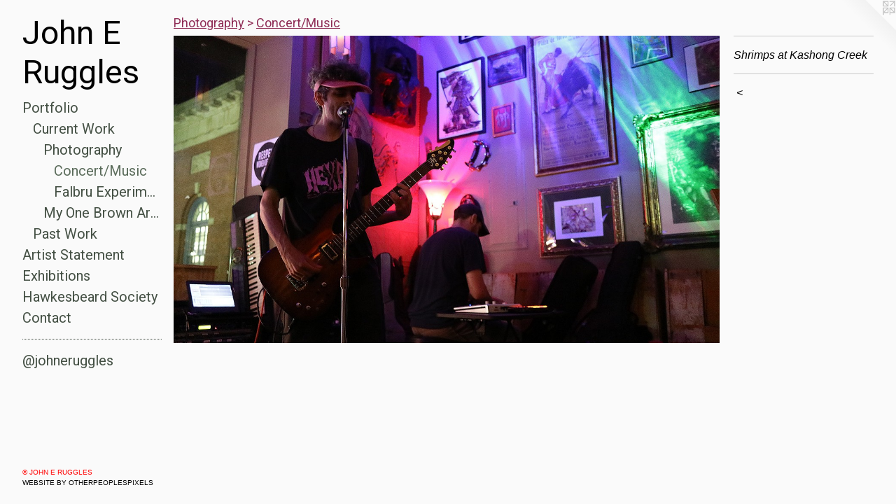

--- FILE ---
content_type: text/html;charset=utf-8
request_url: https://johnruggles.com/artwork/5119996-Shrimps%20at%20Kashong%20Creek.html
body_size: 3507
content:
<!doctype html><html class="no-js a-image mobile-title-align--center has-mobile-menu-icon--left p-artwork has-page-nav l-bricks mobile-menu-align--center has-wall-text "><head><meta charset="utf-8" /><meta content="IE=edge" http-equiv="X-UA-Compatible" /><meta http-equiv="X-OPP-Site-Id" content="950" /><meta http-equiv="X-OPP-Revision" content="1335" /><meta http-equiv="X-OPP-Locke-Environment" content="production" /><meta http-equiv="X-OPP-Locke-Release" content="v0.0.141" /><title>John E Ruggles</title><link rel="canonical" href="https://johnruggles.com/artwork/5119996-Shrimps%20at%20Kashong%20Creek.html" /><meta content="website" property="og:type" /><meta property="og:url" content="https://johnruggles.com/artwork/5119996-Shrimps%20at%20Kashong%20Creek.html" /><meta property="og:title" content="Shrimps at Kashong Creek" /><meta content="width=device-width, initial-scale=1" name="viewport" /><link type="text/css" rel="stylesheet" href="//cdnjs.cloudflare.com/ajax/libs/normalize/3.0.2/normalize.min.css" /><link type="text/css" rel="stylesheet" media="only all" href="//maxcdn.bootstrapcdn.com/font-awesome/4.3.0/css/font-awesome.min.css" /><link type="text/css" rel="stylesheet" media="not all and (min-device-width: 600px) and (min-device-height: 600px)" href="/release/locke/production/v0.0.141/css/small.css" /><link type="text/css" rel="stylesheet" media="only all and (min-device-width: 600px) and (min-device-height: 600px)" href="/release/locke/production/v0.0.141/css/large-bricks.css" /><link type="text/css" rel="stylesheet" media="not all and (min-device-width: 600px) and (min-device-height: 600px)" href="/r17301354470000001335/css/small-site.css" /><link type="text/css" rel="stylesheet" media="only all and (min-device-width: 600px) and (min-device-height: 600px)" href="/r17301354470000001335/css/large-site.css" /><link type="text/css" rel="stylesheet" media="only all and (min-device-width: 600px) and (min-device-height: 600px)" href="//fonts.googleapis.com/css?family=Roboto" /><link type="text/css" rel="stylesheet" media="not all and (min-device-width: 600px) and (min-device-height: 600px)" href="//fonts.googleapis.com/css?family=Roboto&amp;text=MENUHomePrtfliAs%20SanxhbwkdcyC%40jugJR" /><script>window.OPP = window.OPP || {};
OPP.modernMQ = 'only all';
OPP.smallMQ = 'not all and (min-device-width: 600px) and (min-device-height: 600px)';
OPP.largeMQ = 'only all and (min-device-width: 600px) and (min-device-height: 600px)';
OPP.downURI = '/x/9/5/0/950/.down';
OPP.gracePeriodURI = '/x/9/5/0/950/.grace_period';
OPP.imgL = function (img) {
  !window.lazySizes && img.onerror();
};
OPP.imgE = function (img) {
  img.onerror = img.onload = null;
  img.src = img.getAttribute('data-src');
  //img.srcset = img.getAttribute('data-srcset');
};</script><script src="/release/locke/production/v0.0.141/js/modernizr.js"></script><script src="/release/locke/production/v0.0.141/js/masonry.js"></script><script src="/release/locke/production/v0.0.141/js/respimage.js"></script><script src="/release/locke/production/v0.0.141/js/ls.aspectratio.js"></script><script src="/release/locke/production/v0.0.141/js/lazysizes.js"></script><script src="/release/locke/production/v0.0.141/js/large.js"></script><script src="/release/locke/production/v0.0.141/js/hammer.js"></script><script>if (!Modernizr.mq('only all')) { document.write('<link type="text/css" rel="stylesheet" href="/release/locke/production/v0.0.141/css/minimal.css">') }</script><meta name="google-site-verification" content="gMoc6Gj5WifMEynN9-9W2MNQYJOM4WoKCukyAjKbaeI" /><style>.media-max-width {
  display: block;
}

@media (min-height: 1111px) {

  .media-max-width {
    max-width: 1680.0px;
  }

}

@media (max-height: 1111px) {

  .media-max-width {
    max-width: 151.1111111111111vh;
  }

}</style><!-- Global Site Tag (gtag.js) - Google Analytics --><script async="" src="https://www.googletagmanager.com/gtag/js?id=G-MG586XYE3V"></script><script>window.dataLayer = window.dataLayer || [];function gtag(){dataLayer.push(arguments)};gtag('js', new Date());gtag('config', 'G-MG586XYE3V');</script></head><body><header id="header"><a class=" site-title" href="/home.html"><span class=" site-title-text u-break-word">John E Ruggles</span><div class=" site-title-media"></div></a><a id="mobile-menu-icon" class="mobile-menu-icon hidden--no-js hidden--large"><svg viewBox="0 0 21 17" width="21" height="17" fill="currentColor"><rect x="0" y="0" width="21" height="3" rx="0"></rect><rect x="0" y="7" width="21" height="3" rx="0"></rect><rect x="0" y="14" width="21" height="3" rx="0"></rect></svg></a></header><nav class=" hidden--large"><ul class=" site-nav"><li class="nav-item nav-home "><a class="nav-link " href="/home.html">Home</a></li><li class="nav-item expanded nav-museum "><a class="nav-link " href="/section/5377.html">Portfolio</a><ul><li class="nav-item expanded nav-museum "><a class="nav-link " href="/section/479994-Current%20Work.html">Current Work</a><ul><li class="nav-item expanded nav-museum "><a class="nav-link " href="/section/519877-Photography.html">Photography</a><ul><li class="nav-gallery nav-item expanded "><a class="selected nav-link " href="/section/519880-Concert%2fMusic.html">Concert/Music</a></li><li class="nav-gallery nav-item expanded "><a class="nav-link " href="/section/458044-Falbru%20Experiment%3a%20360%20Sessions.html">Falbru Experiment: 360 Sessions</a></li></ul></li><li class="nav-gallery nav-item expanded "><a class="nav-link " href="/section/479993-My%20One%20Brown%20Arm%20%3a%20Exploring%20my%20heritage%2e.html">My One Brown Arm : Exploring my heritage.</a></li></ul></li><li class="nav-item expanded nav-museum "><a class="nav-link " href="/section/419977-Past%20Work.html">Past Work</a><ul><li class="nav-gallery nav-item "><a class="nav-link " href="/section/401652-Letters%20on%20the%20Wind.html">Letters on the Wind</a></li><li class="nav-gallery nav-item "><a class="nav-link " href="/section/228044-Gold%20Leaf.html">Gold Leaf</a></li><li class="nav-gallery nav-item "><a class="nav-link " href="/section/363981-Variations%20on%20the%20word%20Love%20.html">Variations on the word Love </a></li><li class="nav-gallery nav-item "><a class="nav-link " href="/section/224880-Hagios%3a%20Searching%20for%20the%20Sacred.html">Hagios: Searching for the Sacred</a></li><li class="nav-gallery nav-item "><a class="nav-link " href="/section/162040-MFA%20Thesis%20Exhibition%3a%20The%20Liminalgraphic%20.html">MFA Thesis Exhibition: The Liminalgraphic </a></li><li class="nav-gallery nav-item "><a class="nav-link " href="/section/196238-Liminalgraphic%20Prints.html">Liminalgraphic Prints</a></li><li class="nav-gallery nav-item "><a class="nav-link " href="/section/23758-Water%20and%20Stone%20.html">Water and Stone </a></li><li class="nav-gallery nav-item "><a class="nav-link " href="/section/23757-Non-Toxic%20Printmaking.html">Non-Toxic Printmaking</a></li><li class="nav-gallery nav-item "><a class="nav-link " href="/section/34783-BFA%20Thesis%20Exhibition%3a%20I%20am%20Red.html">BFA Thesis Exhibition: I am Red</a></li></ul></li></ul></li><li class="nav-flex1 nav-item "><a class="nav-link " href="/page/1-Artist%20Statement.html">Artist Statement</a></li><li class="nav-news nav-item "><a class="nav-link " href="/news.html">Exhibitions</a></li><li class="nav-links nav-item "><a class="nav-link " href="/links.html">Hawkesbeard Society</a></li><li class="nav-item nav-contact "><a class="nav-link " href="/contact.html">Contact</a></li><li class="d2 nav-divider hidden--small"></li><li class="nav-outside1 nav-item "><a target="_blank" class="nav-link " href="http://instagram.com/johneruggles">@johneruggles</a></li></ul></nav><div class=" content"><nav class=" hidden--small" id="nav"><header><a class=" site-title" href="/home.html"><span class=" site-title-text u-break-word">John E Ruggles</span><div class=" site-title-media"></div></a></header><ul class=" site-nav"><li class="nav-item nav-home "><a class="nav-link " href="/home.html">Home</a></li><li class="nav-item expanded nav-museum "><a class="nav-link " href="/section/5377.html">Portfolio</a><ul><li class="nav-item expanded nav-museum "><a class="nav-link " href="/section/479994-Current%20Work.html">Current Work</a><ul><li class="nav-item expanded nav-museum "><a class="nav-link " href="/section/519877-Photography.html">Photography</a><ul><li class="nav-gallery nav-item expanded "><a class="selected nav-link " href="/section/519880-Concert%2fMusic.html">Concert/Music</a></li><li class="nav-gallery nav-item expanded "><a class="nav-link " href="/section/458044-Falbru%20Experiment%3a%20360%20Sessions.html">Falbru Experiment: 360 Sessions</a></li></ul></li><li class="nav-gallery nav-item expanded "><a class="nav-link " href="/section/479993-My%20One%20Brown%20Arm%20%3a%20Exploring%20my%20heritage%2e.html">My One Brown Arm : Exploring my heritage.</a></li></ul></li><li class="nav-item expanded nav-museum "><a class="nav-link " href="/section/419977-Past%20Work.html">Past Work</a><ul><li class="nav-gallery nav-item "><a class="nav-link " href="/section/401652-Letters%20on%20the%20Wind.html">Letters on the Wind</a></li><li class="nav-gallery nav-item "><a class="nav-link " href="/section/228044-Gold%20Leaf.html">Gold Leaf</a></li><li class="nav-gallery nav-item "><a class="nav-link " href="/section/363981-Variations%20on%20the%20word%20Love%20.html">Variations on the word Love </a></li><li class="nav-gallery nav-item "><a class="nav-link " href="/section/224880-Hagios%3a%20Searching%20for%20the%20Sacred.html">Hagios: Searching for the Sacred</a></li><li class="nav-gallery nav-item "><a class="nav-link " href="/section/162040-MFA%20Thesis%20Exhibition%3a%20The%20Liminalgraphic%20.html">MFA Thesis Exhibition: The Liminalgraphic </a></li><li class="nav-gallery nav-item "><a class="nav-link " href="/section/196238-Liminalgraphic%20Prints.html">Liminalgraphic Prints</a></li><li class="nav-gallery nav-item "><a class="nav-link " href="/section/23758-Water%20and%20Stone%20.html">Water and Stone </a></li><li class="nav-gallery nav-item "><a class="nav-link " href="/section/23757-Non-Toxic%20Printmaking.html">Non-Toxic Printmaking</a></li><li class="nav-gallery nav-item "><a class="nav-link " href="/section/34783-BFA%20Thesis%20Exhibition%3a%20I%20am%20Red.html">BFA Thesis Exhibition: I am Red</a></li></ul></li></ul></li><li class="nav-flex1 nav-item "><a class="nav-link " href="/page/1-Artist%20Statement.html">Artist Statement</a></li><li class="nav-news nav-item "><a class="nav-link " href="/news.html">Exhibitions</a></li><li class="nav-links nav-item "><a class="nav-link " href="/links.html">Hawkesbeard Society</a></li><li class="nav-item nav-contact "><a class="nav-link " href="/contact.html">Contact</a></li><li class="d2 nav-divider hidden--small"></li><li class="nav-outside1 nav-item "><a target="_blank" class="nav-link " href="http://instagram.com/johneruggles">@johneruggles</a></li></ul><footer><div class=" copyright">© JOHN E RUGGLES</div><div class=" credit"><a href="http://otherpeoplespixels.com/ref/johnruggles.com" target="_blank">Website by OtherPeoplesPixels</a></div></footer></nav><main id="main"><a class=" logo hidden--small" href="http://otherpeoplespixels.com/ref/johnruggles.com" title="Website by OtherPeoplesPixels" target="_blank"></a><div class=" page clearfix media-max-width"><h1 class="parent-title title"><a class=" title-segment hidden--small" href="/section/519877-Photography.html">Photography</a><span class=" title-sep hidden--small"> &gt; </span><a class=" title-segment" href="/section/519880-Concert%2fMusic.html">Concert/Music</a></h1><div class=" media-and-info"><div class=" page-media-wrapper media"><a class=" page-media" title="Shrimps at Kashong Creek" href="/section/519880-Concert%2fMusic.html" id="media"><img data-aspectratio="1680/945" class="u-img " alt="Shrimps at Kashong Creek" src="//img-cache.oppcdn.com/fixed/950/assets/lyS7b9rOXzcgS8jd.jpg" srcset="//img-cache.oppcdn.com/img/v1.0/s:950/t:QkxBTksrVEVYVCtIRVJF/p:12/g:tl/o:2.5/a:50/q:90/1680x945-lyS7b9rOXzcgS8jd.jpg/1680x945/9d035af3e72b43f47c5fe6cf339658f8.jpg 1680w,
//img-cache.oppcdn.com/img/v1.0/s:950/t:QkxBTksrVEVYVCtIRVJF/p:12/g:tl/o:2.5/a:50/q:90/1640x830-lyS7b9rOXzcgS8jd.jpg/1475x830/d4777a2c96354c78e3ea99be87ccd240.jpg 1475w,
//img-cache.oppcdn.com/img/v1.0/s:950/t:QkxBTksrVEVYVCtIRVJF/p:12/g:tl/o:2.5/a:50/q:90/1400x720-lyS7b9rOXzcgS8jd.jpg/1280x720/c5fdd85b5ec088a9fd4dfed1b0d0c5dc.jpg 1280w,
//img-cache.oppcdn.com/img/v1.0/s:950/t:QkxBTksrVEVYVCtIRVJF/p:12/g:tl/o:2.5/a:50/q:90/1240x588-lyS7b9rOXzcgS8jd.jpg/1045x588/11520e75711317e8e31434baf414228b.jpg 1045w,
//img-cache.oppcdn.com/img/v1.0/s:950/t:QkxBTksrVEVYVCtIRVJF/p:12/g:tl/o:2.5/a:50/q:90/984x588-lyS7b9rOXzcgS8jd.jpg/984x553/ad39def4ff4a7ea9c959a9eac2d0dc37.jpg 984w,
//img-cache.oppcdn.com/fixed/950/assets/lyS7b9rOXzcgS8jd.jpg 640w" sizes="(max-device-width: 599px) 100vw,
(max-device-height: 599px) 100vw,
(max-width: 640px) 640px,
(max-height: 360px) 640px,
(max-width: 984px) 984px,
(max-height: 553px) 984px,
(max-width: 1045px) 1045px,
(max-height: 588px) 1045px,
(max-width: 1280px) 1280px,
(max-height: 720px) 1280px,
(max-width: 1475px) 1475px,
(max-height: 830px) 1475px,
1680px" /></a><a class=" zoom-corner" style="display: none" id="zoom-corner"><span class=" zoom-icon fa fa-search-plus"></span></a><div class="share-buttons a2a_kit social-icons hidden--small" data-a2a-title="Shrimps at Kashong Creek" data-a2a-url="https://johnruggles.com/artwork/5119996-Shrimps%20at%20Kashong%20Creek.html"></div></div><div class=" info border-color"><div class=" wall-text border-color"><div class=" wt-item wt-title">Shrimps at Kashong Creek</div></div><div class=" page-nav hidden--small border-color clearfix"><a class=" prev" id="artwork-prev" href="/artwork/5119997-The%20Roddenberries%20at%20Finger%20Lakes%20Live.html">&lt; <span class=" m-hover-show">previous</span></a></div></div></div><div class="share-buttons a2a_kit social-icons hidden--large" data-a2a-title="Shrimps at Kashong Creek" data-a2a-url="https://johnruggles.com/artwork/5119996-Shrimps%20at%20Kashong%20Creek.html"></div></div></main></div><footer><div class=" copyright">© JOHN E RUGGLES</div><div class=" credit"><a href="http://otherpeoplespixels.com/ref/johnruggles.com" target="_blank">Website by OtherPeoplesPixels</a></div></footer><div class=" modal zoom-modal" style="display: none" id="zoom-modal"><style>@media (min-aspect-ratio: 16/9) {

  .zoom-media {
    width: auto;
    max-height: 945px;
    height: 100%;
  }

}

@media (max-aspect-ratio: 16/9) {

  .zoom-media {
    height: auto;
    max-width: 1680px;
    width: 100%;
  }

}
@supports (object-fit: contain) {
  img.zoom-media {
    object-fit: contain;
    width: 100%;
    height: 100%;
    max-width: 1680px;
    max-height: 945px;
  }
}</style><div class=" zoom-media-wrapper"><img onerror="OPP.imgE(this);" onload="OPP.imgL(this);" data-src="//img-cache.oppcdn.com/fixed/950/assets/lyS7b9rOXzcgS8jd.jpg" data-srcset="//img-cache.oppcdn.com/img/v1.0/s:950/t:QkxBTksrVEVYVCtIRVJF/p:12/g:tl/o:2.5/a:50/q:90/1680x945-lyS7b9rOXzcgS8jd.jpg/1680x945/9d035af3e72b43f47c5fe6cf339658f8.jpg 1680w,
//img-cache.oppcdn.com/img/v1.0/s:950/t:QkxBTksrVEVYVCtIRVJF/p:12/g:tl/o:2.5/a:50/q:90/1640x830-lyS7b9rOXzcgS8jd.jpg/1475x830/d4777a2c96354c78e3ea99be87ccd240.jpg 1475w,
//img-cache.oppcdn.com/img/v1.0/s:950/t:QkxBTksrVEVYVCtIRVJF/p:12/g:tl/o:2.5/a:50/q:90/1400x720-lyS7b9rOXzcgS8jd.jpg/1280x720/c5fdd85b5ec088a9fd4dfed1b0d0c5dc.jpg 1280w,
//img-cache.oppcdn.com/img/v1.0/s:950/t:QkxBTksrVEVYVCtIRVJF/p:12/g:tl/o:2.5/a:50/q:90/1240x588-lyS7b9rOXzcgS8jd.jpg/1045x588/11520e75711317e8e31434baf414228b.jpg 1045w,
//img-cache.oppcdn.com/img/v1.0/s:950/t:QkxBTksrVEVYVCtIRVJF/p:12/g:tl/o:2.5/a:50/q:90/984x588-lyS7b9rOXzcgS8jd.jpg/984x553/ad39def4ff4a7ea9c959a9eac2d0dc37.jpg 984w,
//img-cache.oppcdn.com/fixed/950/assets/lyS7b9rOXzcgS8jd.jpg 640w" data-sizes="(max-device-width: 599px) 100vw,
(max-device-height: 599px) 100vw,
(max-width: 640px) 640px,
(max-height: 360px) 640px,
(max-width: 984px) 984px,
(max-height: 553px) 984px,
(max-width: 1045px) 1045px,
(max-height: 588px) 1045px,
(max-width: 1280px) 1280px,
(max-height: 720px) 1280px,
(max-width: 1475px) 1475px,
(max-height: 830px) 1475px,
1680px" class="zoom-media lazyload hidden--no-js " alt="Shrimps at Kashong Creek" /><noscript><img class="zoom-media " alt="Shrimps at Kashong Creek" src="//img-cache.oppcdn.com/fixed/950/assets/lyS7b9rOXzcgS8jd.jpg" /></noscript></div></div><div class=" offline"></div><script src="/release/locke/production/v0.0.141/js/small.js"></script><script src="/release/locke/production/v0.0.141/js/artwork.js"></script><script>window.oppa=window.oppa||function(){(oppa.q=oppa.q||[]).push(arguments)};oppa('config','pathname','production/v0.0.141/950');oppa('set','g','true');oppa('set','l','bricks');oppa('set','p','artwork');oppa('set','a','image');oppa('rect','m','media','main');oppa('send');</script><script async="" src="/release/locke/production/v0.0.141/js/analytics.js"></script><script src="https://otherpeoplespixels.com/static/enable-preview.js"></script></body></html>

--- FILE ---
content_type: text/css;charset=utf-8
request_url: https://johnruggles.com/r17301354470000001335/css/small-site.css
body_size: 351
content:
body {
  background-color: #FAFAFA;
  font-weight: normal;
  font-style: normal;
  font-family: "Verdana", "Geneva", sans-serif;
}

body {
  color: #000000;
}

main a {
  color: #000000;
}

main a:hover {
  text-decoration: underline;
  color: #1a1a1a;
}

main a:visited {
  color: #1a1a1a;
}

.site-title, .mobile-menu-icon {
  color: #000000;
}

.site-nav, .mobile-menu-link, nav:before, nav:after {
  color: #445044;
}

.site-nav a {
  color: #445044;
}

.site-nav a:hover {
  text-decoration: none;
  color: #5b6c5b;
}

.site-nav a:visited {
  color: #445044;
}

.site-nav a.selected {
  color: #5b6c5b;
}

.site-nav:hover a.selected {
  color: #445044;
}

footer {
  color: #FF0000;
}

footer a {
  color: #000000;
}

footer a:hover {
  text-decoration: underline;
  color: #1a1a1a;
}

footer a:visited {
  color: #1a1a1a;
}

.title, .news-item-title, .flex-page-title {
  color: #8F2D56;
}

.title a {
  color: #8F2D56;
}

.title a:hover {
  text-decoration: none;
  color: #b6396d;
}

.title a:visited {
  color: #8F2D56;
}

.hr, .hr-before:before, .hr-after:after, .hr-before--small:before, .hr-before--large:before, .hr-after--small:after, .hr-after--large:after {
  border-top-color: #666666;
}

.button {
  background: #000000;
  color: #FAFAFA;
}

.social-icon {
  background-color: #000000;
  color: #FAFAFA;
}

.welcome-modal {
  background-color: #FFFFFF;
}

.site-title {
  font-family: "Roboto", sans-serif;
  font-style: normal;
  font-weight: 400;
}

nav {
  font-family: "Roboto", sans-serif;
  font-style: normal;
  font-weight: 400;
}

.wordy {
  text-align: left;
}

.site-title {
  font-size: 2.1875rem;
}

footer .credit a {
  color: #000000;
}

--- FILE ---
content_type: text/css; charset=utf-8
request_url: https://fonts.googleapis.com/css?family=Roboto&text=MENUHomePrtfliAs%20SanxhbwkdcyC%40jugJR
body_size: -349
content:
@font-face {
  font-family: 'Roboto';
  font-style: normal;
  font-weight: 400;
  font-stretch: 100%;
  src: url(https://fonts.gstatic.com/l/font?kit=KFOMCnqEu92Fr1ME7kSn66aGLdTylUAMQXC89YmC2DPNWubEbWmWggvWlkwn7UwWkzo0qI-KCL66EXNuUanns_J79WjvZhj-wxB_kXZtdxOT5g&skey=a0a0114a1dcab3ac&v=v50) format('woff2');
}
